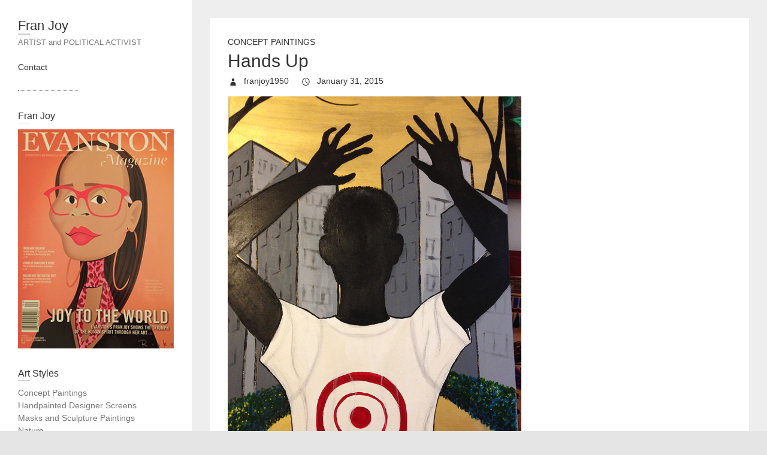

--- FILE ---
content_type: text/html; charset=UTF-8
request_url: http://www.franjoy.com/hands-up/
body_size: 3426
content:
<!DOCTYPE html>
<html lang="en-US" class="no-js">
<head>
<meta charset="UTF-8" />
			<meta name="viewport" content="width=device-width">
	<link rel="profile" href="http://gmpg.org/xfn/11" />
	<link rel="pingback" href="http://www.franjoy.com/xmlrpc.php" />
	<title>Hands Up &#8211; Fran Joy</title>
<link rel='dns-prefetch' href='//s.w.org' />
<link rel="alternate" type="application/rss+xml" title="Fran Joy &raquo; Feed" href="http://www.franjoy.com/feed/" />
<link rel="alternate" type="application/rss+xml" title="Fran Joy &raquo; Comments Feed" href="http://www.franjoy.com/comments/feed/" />
<link rel="alternate" type="application/rss+xml" title="Fran Joy &raquo; Hands Up Comments Feed" href="http://www.franjoy.com/hands-up/feed/" />
		<script type="text/javascript">
			window._wpemojiSettings = {"baseUrl":"https:\/\/s.w.org\/images\/core\/emoji\/2.2.1\/72x72\/","ext":".png","svgUrl":"https:\/\/s.w.org\/images\/core\/emoji\/2.2.1\/svg\/","svgExt":".svg","source":{"concatemoji":"http:\/\/www.franjoy.com\/wp-includes\/js\/wp-emoji-release.min.js?ver=4.7.29"}};
			!function(t,a,e){var r,n,i,o=a.createElement("canvas"),l=o.getContext&&o.getContext("2d");function c(t){var e=a.createElement("script");e.src=t,e.defer=e.type="text/javascript",a.getElementsByTagName("head")[0].appendChild(e)}for(i=Array("flag","emoji4"),e.supports={everything:!0,everythingExceptFlag:!0},n=0;n<i.length;n++)e.supports[i[n]]=function(t){var e,a=String.fromCharCode;if(!l||!l.fillText)return!1;switch(l.clearRect(0,0,o.width,o.height),l.textBaseline="top",l.font="600 32px Arial",t){case"flag":return(l.fillText(a(55356,56826,55356,56819),0,0),o.toDataURL().length<3e3)?!1:(l.clearRect(0,0,o.width,o.height),l.fillText(a(55356,57331,65039,8205,55356,57096),0,0),e=o.toDataURL(),l.clearRect(0,0,o.width,o.height),l.fillText(a(55356,57331,55356,57096),0,0),e!==o.toDataURL());case"emoji4":return l.fillText(a(55357,56425,55356,57341,8205,55357,56507),0,0),e=o.toDataURL(),l.clearRect(0,0,o.width,o.height),l.fillText(a(55357,56425,55356,57341,55357,56507),0,0),e!==o.toDataURL()}return!1}(i[n]),e.supports.everything=e.supports.everything&&e.supports[i[n]],"flag"!==i[n]&&(e.supports.everythingExceptFlag=e.supports.everythingExceptFlag&&e.supports[i[n]]);e.supports.everythingExceptFlag=e.supports.everythingExceptFlag&&!e.supports.flag,e.DOMReady=!1,e.readyCallback=function(){e.DOMReady=!0},e.supports.everything||(r=function(){e.readyCallback()},a.addEventListener?(a.addEventListener("DOMContentLoaded",r,!1),t.addEventListener("load",r,!1)):(t.attachEvent("onload",r),a.attachEvent("onreadystatechange",function(){"complete"===a.readyState&&e.readyCallback()})),(r=e.source||{}).concatemoji?c(r.concatemoji):r.wpemoji&&r.twemoji&&(c(r.twemoji),c(r.wpemoji)))}(window,document,window._wpemojiSettings);
		</script>
		<style type="text/css">
img.wp-smiley,
img.emoji {
	display: inline !important;
	border: none !important;
	box-shadow: none !important;
	height: 1em !important;
	width: 1em !important;
	margin: 0 .07em !important;
	vertical-align: -0.1em !important;
	background: none !important;
	padding: 0 !important;
}
</style>
<link rel='stylesheet' id='wp_portfolio_style-css'  href='http://www.franjoy.com/wp-content/themes/wp-portfolio/style.css?ver=4.7.29' type='text/css' media='all' />
<link rel='stylesheet' id='contact-form-7-css'  href='http://www.franjoy.com/wp-content/plugins/contact-form-7/styles.css?ver=2.4.6' type='text/css' media='all' />
<script type='text/javascript' src='http://www.franjoy.com/wp-includes/js/jquery/jquery.js?ver=1.12.4'></script>
<script type='text/javascript' src='http://www.franjoy.com/wp-includes/js/jquery/jquery-migrate.min.js?ver=1.4.1'></script>
<!--[if lt IE 9]>
<script type='text/javascript' src='http://www.franjoy.com/wp-content/themes/wp-portfolio/js/html5.min.js?ver=3.7.3'></script>
<![endif]-->
<link rel='https://api.w.org/' href='http://www.franjoy.com/wp-json/' />
<link rel="EditURI" type="application/rsd+xml" title="RSD" href="http://www.franjoy.com/xmlrpc.php?rsd" />
<link rel="wlwmanifest" type="application/wlwmanifest+xml" href="http://www.franjoy.com/wp-includes/wlwmanifest.xml" /> 
<link rel='prev' title='Malala, Stronger Than Violence' href='http://www.franjoy.com/malala/' />
<link rel='next' title='Urban Boy, I Want to Live' href='http://www.franjoy.com/i-want-to-live/' />
<meta name="generator" content="WordPress 4.7.29" />
<link rel="canonical" href="http://www.franjoy.com/hands-up/" />
<link rel='shortlink' href='http://www.franjoy.com/?p=1580' />
<link rel="alternate" type="application/json+oembed" href="http://www.franjoy.com/wp-json/oembed/1.0/embed?url=http%3A%2F%2Fwww.franjoy.com%2Fhands-up%2F" />
<link rel="alternate" type="text/xml+oembed" href="http://www.franjoy.com/wp-json/oembed/1.0/embed?url=http%3A%2F%2Fwww.franjoy.com%2Fhands-up%2F&#038;format=xml" />
	</head>
	<body class="post-template-default single single-post postid-1580 single-format-standard">
		<div id="page" class="hfeed site">
			<header id="masthead" class="site-header" role="banner">
				<section id="site-logo" class="clearfix">
							<h2 id="site-title"> 
					<a href="http://www.franjoy.com/" title="Fran Joy" rel="home"> Fran Joy </a> 
				</h2><!-- #site-title -->
									<h2 id="site-description">ARTIST and POLITICAL ACTIVIST </h2>
							</section><!-- #site-logo -->
							<button class="menu-toggle">Responsive Menu</button>
						<section class="hgroup-right">
				<nav id="site-navigation" class="main-navigation clearfix" role="navigation">
					<ul class="nav-menu"><li class="page_item page-item-349"><a href="http://www.franjoy.com/contact/">Contact</a></li></ul>				</nav><!-- #access -->
			</section>
			</header><!-- #masthead -->
<div id="content">
				<div id="primary">
	<div id="main">			<section id="post-1580 clearfix" class="clearfix post-1580 post type-post status-publish format-standard has-post-thumbnail hentry category-concept-paintings">
							<article class="entry-wrap">
					<div class="entry-main">
						<header class="entry-header">
														<div class="entry-meta">
								<span class="cat-links">
									<a href="http://www.franjoy.com/category/concept-paintings/" rel="category tag">Concept Paintings</a>								</span><!-- .cat-links --> 
							</div><!-- .entry-meta -->
							<h2 class="entry-title">Hands Up </h2> <!-- .entry-title -->
							<div class="entry-meta clearfix">
								<div class="by-author vcard author">
									<span class="fn">
										<a href="http://www.franjoy.com/author/franjoy1950/"  title="franjoy1950">
										franjoy1950 </a>
									</span>
								</div>
								<div class="date updated"><a href="http://www.franjoy.com/hands-up/" title="3:24 pm">
									January 31, 2015 </a>
								</div>
															</div><!-- .entry-meta --> 
												</header><!-- .entry-header -->
						<div class="entry-content clearfix">
							<p><a href="http://franjoy.com/wp-content/uploads/2015/01/handsup_.jpg"><img class="alignnone  wp-image-1581" alt="handsup_" src="http://franjoy.com/wp-content/uploads/2015/01/handsup_.jpg" width="490" height="653" srcset="http://www.franjoy.com/wp-content/uploads/2015/01/handsup_.jpg 700w, http://www.franjoy.com/wp-content/uploads/2015/01/handsup_-225x300.jpg 225w, http://www.franjoy.com/wp-content/uploads/2015/01/handsup_-480x640.jpg 480w" sizes="(max-width: 490px) 100vw, 490px" /></a></p>
<p>&nbsp;</p>
<p>2&#8242; by 4&#8242;</p>
<p>Acrylic on wood</p>
						</div><!-- entry content clearfix -->
												<footer class="entry-meta clearfix">
													</footer><!-- .entry-meta -->
						<div id="comments" class="comments-area">
      </div><!-- #comments .comments-area -->					</div><!-- .entry-main -->
				</article>
		</section><!-- .post -->
		<div class="nav-links clearfix">
			<div class="nav-previous">
				<a href="http://www.franjoy.com/malala/" rel="prev"><span class="meta-nav">Previous</span><span class="screen-reader-text">Previous post:</span> <span class="post-title">Malala, Stronger Than Violence </span></a>			</div>
			<div class="nav-next">
				<a href="http://www.franjoy.com/i-want-to-live/" rel="next"><span class="meta-nav">Next</span><span class="screen-reader-text">Next post:</span><span class="post-title">Urban Boy, I Want to Live </span></a>			</div>
		</div>
</div><!-- #main -->	</div><!-- #primary -->
		</div><!-- #content -->
		<div id="secondary">
	  <aside id="text-3" class="widget widget_text"><h3 class="widget-title">Fran Joy</h3>			<div class="textwidget"><img src="http://franjoy.com/wp-content/uploads/2015/09/franjoy_inthestudio.jpg" alt="" width="270" height="380">

</div>
		</aside><aside id="categories-3" class="widget widget_categories"><h3 class="widget-title">Art Styles</h3>		<ul>
	<li class="cat-item cat-item-18"><a href="http://www.franjoy.com/category/concept-paintings/" >Concept Paintings</a>
</li>
	<li class="cat-item cat-item-1"><a href="http://www.franjoy.com/category/handpainted-designer-screens/" >Handpainted Designer Screens</a>
</li>
	<li class="cat-item cat-item-15"><a href="http://www.franjoy.com/category/masks/" >Masks and Sculpture Paintings</a>
</li>
	<li class="cat-item cat-item-16"><a href="http://www.franjoy.com/category/nature/" >Nature</a>
</li>
	<li class="cat-item cat-item-14"><a href="http://www.franjoy.com/category/portraits/" >Portraits</a>
</li>
	<li class="cat-item cat-item-20"><a href="http://www.franjoy.com/category/still-life/" >Still Life</a>
</li>
		</ul>
</aside>	</div><!-- #secondary -->						<footer id="colophon" class="site-footer clearfix" role="contentinfo">
					<div class="site-info clearfix">
<div class="copyright">Copyright &copy; 2026 <a href="http://www.franjoy.com/" title="Fran Joy" ><span>Fran Joy</span></a> | Theme by: <a href="http://themehorse.com" target="_blank" title="Theme Horse" ><span>Theme Horse</span></a> |  Proudly Powered by: <a href="http://wordpress.org" target="_blank" title="WordPress"><span>WordPress</span></a></div><!-- .copyright -->	</div><!-- .site-info -->
	<div class="back-to-top"><a title="Go to Top" href="#masthead"></a></div><!-- .back-to-top -->
			</footer><!-- #colophon -->
		</div><!-- #page -->
		<script type='text/javascript' src='http://www.franjoy.com/wp-content/plugins/contact-form-7/jquery.form.js?ver=2.52'></script>
<script type='text/javascript' src='http://www.franjoy.com/wp-content/plugins/contact-form-7/scripts.js?ver=2.4.6'></script>
<script type='text/javascript' src='http://www.franjoy.com/wp-content/themes/wp-portfolio/js/scripts.js?ver=4.7.29'></script>
<script type='text/javascript' src='http://www.franjoy.com/wp-includes/js/wp-embed.min.js?ver=4.7.29'></script>
	</body>
</html>